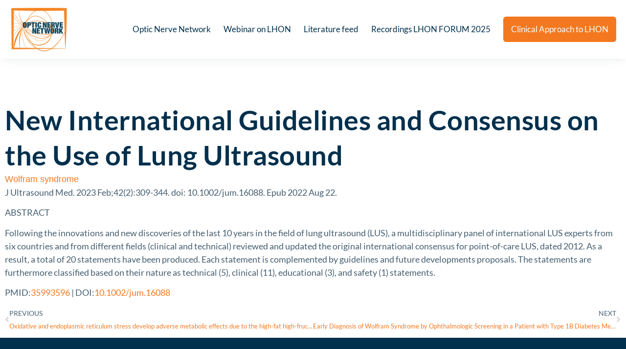

--- FILE ---
content_type: text/css; charset=utf-8
request_url: https://www.opticnervenetwork.com/wp-content/uploads/elementor/css/post-5.css?ver=1769492113
body_size: 768
content:
.elementor-kit-5{--e-global-color-primary:#00304D;--e-global-color-secondary:#039882;--e-global-color-text:#465F71;--e-global-color-accent:#F47820;--e-global-color-8ba23cc:#FFFFFF;--e-global-typography-primary-font-family:"Lato";--e-global-typography-primary-font-weight:600;--e-global-typography-secondary-font-family:"Lato";--e-global-typography-secondary-font-weight:400;--e-global-typography-text-font-family:"Lato";--e-global-typography-text-font-weight:400;--e-global-typography-accent-font-family:"Lato";--e-global-typography-accent-font-weight:500;font-size:18px;line-height:1.5em;}.elementor-kit-5 button,.elementor-kit-5 input[type="button"],.elementor-kit-5 input[type="submit"],.elementor-kit-5 .elementor-button{background-color:var( --e-global-color-accent );color:var( --e-global-color-8ba23cc );}.elementor-kit-5 button:hover,.elementor-kit-5 button:focus,.elementor-kit-5 input[type="button"]:hover,.elementor-kit-5 input[type="button"]:focus,.elementor-kit-5 input[type="submit"]:hover,.elementor-kit-5 input[type="submit"]:focus,.elementor-kit-5 .elementor-button:hover,.elementor-kit-5 .elementor-button:focus{background-color:var( --e-global-color-secondary );color:var( --e-global-color-8ba23cc );}.elementor-kit-5 e-page-transition{background-color:#FFBC7D;}.site-footer{background-color:var( --e-global-color-primary );padding-inline-end:0px;padding-inline-start:0px;}.elementor-kit-5 a{color:var( --e-global-color-accent );}.elementor-kit-5 a:hover{color:var( --e-global-color-secondary );}body{overflow-x:hidden !important;}.elementor a, .elementor a:link, .elementor a:focus, .elementor a:active, .elementor a:hover{text-decoration:none !important;}.elementor a:link, .elementor .smooth-hover a:link, {transition:all 0.25s ease-in-out;}.elementor-kit-5 h1{color:var( --e-global-color-primary );font-size:56px;font-weight:600;line-height:1.3em;letter-spacing:0.5px;}.elementor-kit-5 h2{color:var( --e-global-color-primary );font-size:32px;line-height:1.3em;letter-spacing:0.5px;}.elementor-kit-5 h3{color:var( --e-global-color-primary );font-size:28px;line-height:1.3em;letter-spacing:0.5px;}.elementor-kit-5 h4{color:var( --e-global-color-primary );font-size:24px;line-height:1.3em;letter-spacing:0.5px;}.elementor-kit-5 h5{color:var( --e-global-color-accent );font-size:14px;text-transform:uppercase;letter-spacing:3px;}.elementor-section.elementor-section-boxed > .elementor-container{max-width:1290px;}.e-con{--container-max-width:1290px;}.elementor-widget:not(:last-child){margin-block-end:20px;}.elementor-element{--widgets-spacing:20px 20px;--widgets-spacing-row:20px;--widgets-spacing-column:20px;}{}h1.entry-title{display:var(--page-title-display);}.site-footer .site-branding{flex-direction:column;align-items:stretch;}.site-footer .site-description{color:var( --e-global-color-8ba23cc );}.site-footer .copyright p{color:var( --e-global-color-8ba23cc );}@media(max-width:1024px){.elementor-kit-5 h1{font-size:52px;}.elementor-kit-5 h2{font-size:28px;}.elementor-kit-5 h3{font-size:24px;}.elementor-section.elementor-section-boxed > .elementor-container{max-width:1024px;}.e-con{--container-max-width:1024px;}.site-footer{padding-inline-end:30px;padding-inline-start:30px;}}@media(max-width:767px){.elementor-kit-5 h1{font-size:32px;}.elementor-kit-5 h2{font-size:24px;}.elementor-kit-5 h3{font-size:20px;}.elementor-section.elementor-section-boxed > .elementor-container{max-width:767px;}.e-con{--container-max-width:767px;}.site-footer{padding-inline-end:20px;padding-inline-start:20px;}}

--- FILE ---
content_type: text/css; charset=utf-8
request_url: https://www.opticnervenetwork.com/wp-content/uploads/elementor/css/post-1412.css?ver=1769492114
body_size: 318
content:
.elementor-1412 .elementor-element.elementor-element-3d81aef{--display:flex;}.elementor-widget-theme-post-title .elementor-heading-title{font-family:var( --e-global-typography-primary-font-family ), Sans-serif;font-weight:var( --e-global-typography-primary-font-weight );color:var( --e-global-color-primary );}.elementor-1412 .elementor-element.elementor-element-ca3591c .jet-listing-dynamic-terms{text-align:left;}.elementor-widget-theme-post-content{color:var( --e-global-color-text );font-family:var( --e-global-typography-text-font-family ), Sans-serif;font-weight:var( --e-global-typography-text-font-weight );}.elementor-widget-theme-post-content.ob-postman blockquote{font-family:var( --e-global-typography-text-font-family ), Sans-serif;font-weight:var( --e-global-typography-text-font-weight );}.elementor-widget-theme-post-content.ob-postman blockquote cite{font-family:var( --e-global-typography-text-font-family ), Sans-serif;font-weight:var( --e-global-typography-text-font-weight );}.elementor-widget-post-navigation span.post-navigation__prev--label{color:var( --e-global-color-text );}.elementor-widget-post-navigation span.post-navigation__next--label{color:var( --e-global-color-text );}.elementor-widget-post-navigation span.post-navigation__prev--label, .elementor-widget-post-navigation span.post-navigation__next--label{font-family:var( --e-global-typography-secondary-font-family ), Sans-serif;font-weight:var( --e-global-typography-secondary-font-weight );}.elementor-widget-post-navigation span.post-navigation__prev--title, .elementor-widget-post-navigation span.post-navigation__next--title{color:var( --e-global-color-secondary );font-family:var( --e-global-typography-secondary-font-family ), Sans-serif;font-weight:var( --e-global-typography-secondary-font-weight );}.elementor-1412 .elementor-element.elementor-element-4d248f2 > .elementor-widget-container{padding:0px 0px 0px 0px;}.elementor-1412 .elementor-element.elementor-element-4d248f2 span.post-navigation__prev--title, .elementor-1412 .elementor-element.elementor-element-4d248f2 span.post-navigation__next--title{color:var( --e-global-color-accent );}.elementor-1412 .elementor-element.elementor-element-4d248f2 .post-navigation__arrow-wrapper{font-size:18px;}.elementor-1412 .elementor-element.elementor-element-4d248f2 .elementor-post-navigation__link a {gap:12px;}